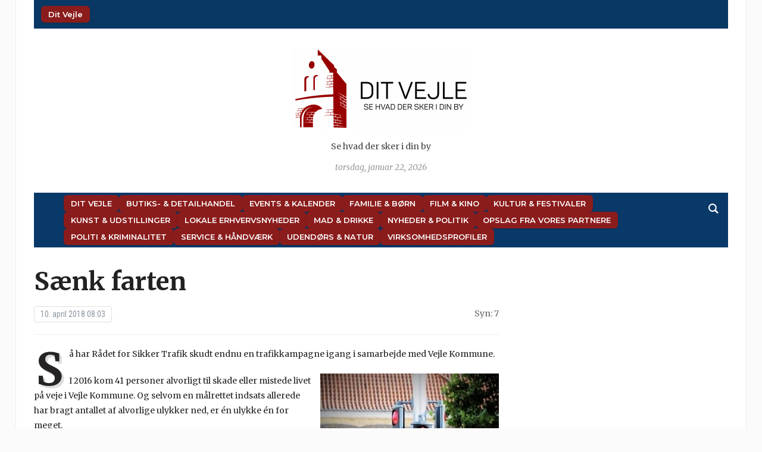

--- FILE ---
content_type: text/html; charset=UTF-8
request_url: https://dit-vejle.dk/saenk-farten/
body_size: 13271
content:
<!DOCTYPE html>
<html lang="da-DK" prefix="og: http://ogp.me/ns# article: http://ogp.me/ns/article#">
<head>
	<meta charset="UTF-8">
	<meta name="viewport" content="width=device-width, initial-scale=1.0">
	<link rel="profile" href="http://gmpg.org/xfn/11">
	<link rel="pingback" href="https://dit-vejle.dk/xmlrpc.php">

	<title>Sænk farten | Dit Vejle</title>
<meta name='robots' content='max-image-preview:large' />
<link rel='dns-prefetch' href='//fonts.googleapis.com' />
<link rel='dns-prefetch' href='//hb.wpmucdn.com' />
<link href='//hb.wpmucdn.com' rel='preconnect' />
<link href='http://fonts.googleapis.com' rel='preconnect' />
<link href='//fonts.gstatic.com' crossorigin='' rel='preconnect' />
<link rel="alternate" type="application/rss+xml" title="Dit Vejle &raquo; Feed" href="https://dit-vejle.dk/feed/" />
<link rel="alternate" type="application/rss+xml" title="Dit Vejle &raquo;-kommentar-feed" href="https://dit-vejle.dk/comments/feed/" />
<link rel="alternate" type="text/calendar" title="Dit Vejle &raquo; iCal Feed" href="https://dit-vejle.dk/events/?ical=1" />
<link rel="alternate" type="application/rss+xml" title="Dit Vejle &raquo; Sænk farten-kommentar-feed" href="https://dit-vejle.dk/saenk-farten/feed/" />
<link rel="alternate" title="oEmbed (JSON)" type="application/json+oembed" href="https://dit-vejle.dk/wp-json/oembed/1.0/embed?url=https%3A%2F%2Fdit-vejle.dk%2Fsaenk-farten%2F" />
<link rel="alternate" title="oEmbed (XML)" type="text/xml+oembed" href="https://dit-vejle.dk/wp-json/oembed/1.0/embed?url=https%3A%2F%2Fdit-vejle.dk%2Fsaenk-farten%2F&#038;format=xml" />
<style id='wp-img-auto-sizes-contain-inline-css' type='text/css'>
img:is([sizes=auto i],[sizes^="auto," i]){contain-intrinsic-size:3000px 1500px}
/*# sourceURL=wp-img-auto-sizes-contain-inline-css */
</style>
<link rel='stylesheet' id='pt-cv-public-style-css' href='https://hb.wpmucdn.com/dit-vejle.dk/be53c1ab-3ef8-41d3-8eb6-ecdd67a7498b.css' type='text/css' media='all' />
<style id='wp-emoji-styles-inline-css' type='text/css'>

	img.wp-smiley, img.emoji {
		display: inline !important;
		border: none !important;
		box-shadow: none !important;
		height: 1em !important;
		width: 1em !important;
		margin: 0 0.07em !important;
		vertical-align: -0.1em !important;
		background: none !important;
		padding: 0 !important;
	}
/*# sourceURL=wp-emoji-styles-inline-css */
</style>
<link rel='stylesheet' id='wp-block-library-css' href='https://hb.wpmucdn.com/dit-vejle.dk/514f6d45-85df-465d-878b-6984caf7778a.css' type='text/css' media='all' />
<style id='global-styles-inline-css' type='text/css'>
:root{--wp--preset--aspect-ratio--square: 1;--wp--preset--aspect-ratio--4-3: 4/3;--wp--preset--aspect-ratio--3-4: 3/4;--wp--preset--aspect-ratio--3-2: 3/2;--wp--preset--aspect-ratio--2-3: 2/3;--wp--preset--aspect-ratio--16-9: 16/9;--wp--preset--aspect-ratio--9-16: 9/16;--wp--preset--color--black: #000000;--wp--preset--color--cyan-bluish-gray: #abb8c3;--wp--preset--color--white: #ffffff;--wp--preset--color--pale-pink: #f78da7;--wp--preset--color--vivid-red: #cf2e2e;--wp--preset--color--luminous-vivid-orange: #ff6900;--wp--preset--color--luminous-vivid-amber: #fcb900;--wp--preset--color--light-green-cyan: #7bdcb5;--wp--preset--color--vivid-green-cyan: #00d084;--wp--preset--color--pale-cyan-blue: #8ed1fc;--wp--preset--color--vivid-cyan-blue: #0693e3;--wp--preset--color--vivid-purple: #9b51e0;--wp--preset--gradient--vivid-cyan-blue-to-vivid-purple: linear-gradient(135deg,rgb(6,147,227) 0%,rgb(155,81,224) 100%);--wp--preset--gradient--light-green-cyan-to-vivid-green-cyan: linear-gradient(135deg,rgb(122,220,180) 0%,rgb(0,208,130) 100%);--wp--preset--gradient--luminous-vivid-amber-to-luminous-vivid-orange: linear-gradient(135deg,rgb(252,185,0) 0%,rgb(255,105,0) 100%);--wp--preset--gradient--luminous-vivid-orange-to-vivid-red: linear-gradient(135deg,rgb(255,105,0) 0%,rgb(207,46,46) 100%);--wp--preset--gradient--very-light-gray-to-cyan-bluish-gray: linear-gradient(135deg,rgb(238,238,238) 0%,rgb(169,184,195) 100%);--wp--preset--gradient--cool-to-warm-spectrum: linear-gradient(135deg,rgb(74,234,220) 0%,rgb(151,120,209) 20%,rgb(207,42,186) 40%,rgb(238,44,130) 60%,rgb(251,105,98) 80%,rgb(254,248,76) 100%);--wp--preset--gradient--blush-light-purple: linear-gradient(135deg,rgb(255,206,236) 0%,rgb(152,150,240) 100%);--wp--preset--gradient--blush-bordeaux: linear-gradient(135deg,rgb(254,205,165) 0%,rgb(254,45,45) 50%,rgb(107,0,62) 100%);--wp--preset--gradient--luminous-dusk: linear-gradient(135deg,rgb(255,203,112) 0%,rgb(199,81,192) 50%,rgb(65,88,208) 100%);--wp--preset--gradient--pale-ocean: linear-gradient(135deg,rgb(255,245,203) 0%,rgb(182,227,212) 50%,rgb(51,167,181) 100%);--wp--preset--gradient--electric-grass: linear-gradient(135deg,rgb(202,248,128) 0%,rgb(113,206,126) 100%);--wp--preset--gradient--midnight: linear-gradient(135deg,rgb(2,3,129) 0%,rgb(40,116,252) 100%);--wp--preset--font-size--small: 13px;--wp--preset--font-size--medium: 20px;--wp--preset--font-size--large: 36px;--wp--preset--font-size--x-large: 42px;--wp--preset--spacing--20: 0.44rem;--wp--preset--spacing--30: 0.67rem;--wp--preset--spacing--40: 1rem;--wp--preset--spacing--50: 1.5rem;--wp--preset--spacing--60: 2.25rem;--wp--preset--spacing--70: 3.38rem;--wp--preset--spacing--80: 5.06rem;--wp--preset--shadow--natural: 6px 6px 9px rgba(0, 0, 0, 0.2);--wp--preset--shadow--deep: 12px 12px 50px rgba(0, 0, 0, 0.4);--wp--preset--shadow--sharp: 6px 6px 0px rgba(0, 0, 0, 0.2);--wp--preset--shadow--outlined: 6px 6px 0px -3px rgb(255, 255, 255), 6px 6px rgb(0, 0, 0);--wp--preset--shadow--crisp: 6px 6px 0px rgb(0, 0, 0);}:where(.is-layout-flex){gap: 0.5em;}:where(.is-layout-grid){gap: 0.5em;}body .is-layout-flex{display: flex;}.is-layout-flex{flex-wrap: wrap;align-items: center;}.is-layout-flex > :is(*, div){margin: 0;}body .is-layout-grid{display: grid;}.is-layout-grid > :is(*, div){margin: 0;}:where(.wp-block-columns.is-layout-flex){gap: 2em;}:where(.wp-block-columns.is-layout-grid){gap: 2em;}:where(.wp-block-post-template.is-layout-flex){gap: 1.25em;}:where(.wp-block-post-template.is-layout-grid){gap: 1.25em;}.has-black-color{color: var(--wp--preset--color--black) !important;}.has-cyan-bluish-gray-color{color: var(--wp--preset--color--cyan-bluish-gray) !important;}.has-white-color{color: var(--wp--preset--color--white) !important;}.has-pale-pink-color{color: var(--wp--preset--color--pale-pink) !important;}.has-vivid-red-color{color: var(--wp--preset--color--vivid-red) !important;}.has-luminous-vivid-orange-color{color: var(--wp--preset--color--luminous-vivid-orange) !important;}.has-luminous-vivid-amber-color{color: var(--wp--preset--color--luminous-vivid-amber) !important;}.has-light-green-cyan-color{color: var(--wp--preset--color--light-green-cyan) !important;}.has-vivid-green-cyan-color{color: var(--wp--preset--color--vivid-green-cyan) !important;}.has-pale-cyan-blue-color{color: var(--wp--preset--color--pale-cyan-blue) !important;}.has-vivid-cyan-blue-color{color: var(--wp--preset--color--vivid-cyan-blue) !important;}.has-vivid-purple-color{color: var(--wp--preset--color--vivid-purple) !important;}.has-black-background-color{background-color: var(--wp--preset--color--black) !important;}.has-cyan-bluish-gray-background-color{background-color: var(--wp--preset--color--cyan-bluish-gray) !important;}.has-white-background-color{background-color: var(--wp--preset--color--white) !important;}.has-pale-pink-background-color{background-color: var(--wp--preset--color--pale-pink) !important;}.has-vivid-red-background-color{background-color: var(--wp--preset--color--vivid-red) !important;}.has-luminous-vivid-orange-background-color{background-color: var(--wp--preset--color--luminous-vivid-orange) !important;}.has-luminous-vivid-amber-background-color{background-color: var(--wp--preset--color--luminous-vivid-amber) !important;}.has-light-green-cyan-background-color{background-color: var(--wp--preset--color--light-green-cyan) !important;}.has-vivid-green-cyan-background-color{background-color: var(--wp--preset--color--vivid-green-cyan) !important;}.has-pale-cyan-blue-background-color{background-color: var(--wp--preset--color--pale-cyan-blue) !important;}.has-vivid-cyan-blue-background-color{background-color: var(--wp--preset--color--vivid-cyan-blue) !important;}.has-vivid-purple-background-color{background-color: var(--wp--preset--color--vivid-purple) !important;}.has-black-border-color{border-color: var(--wp--preset--color--black) !important;}.has-cyan-bluish-gray-border-color{border-color: var(--wp--preset--color--cyan-bluish-gray) !important;}.has-white-border-color{border-color: var(--wp--preset--color--white) !important;}.has-pale-pink-border-color{border-color: var(--wp--preset--color--pale-pink) !important;}.has-vivid-red-border-color{border-color: var(--wp--preset--color--vivid-red) !important;}.has-luminous-vivid-orange-border-color{border-color: var(--wp--preset--color--luminous-vivid-orange) !important;}.has-luminous-vivid-amber-border-color{border-color: var(--wp--preset--color--luminous-vivid-amber) !important;}.has-light-green-cyan-border-color{border-color: var(--wp--preset--color--light-green-cyan) !important;}.has-vivid-green-cyan-border-color{border-color: var(--wp--preset--color--vivid-green-cyan) !important;}.has-pale-cyan-blue-border-color{border-color: var(--wp--preset--color--pale-cyan-blue) !important;}.has-vivid-cyan-blue-border-color{border-color: var(--wp--preset--color--vivid-cyan-blue) !important;}.has-vivid-purple-border-color{border-color: var(--wp--preset--color--vivid-purple) !important;}.has-vivid-cyan-blue-to-vivid-purple-gradient-background{background: var(--wp--preset--gradient--vivid-cyan-blue-to-vivid-purple) !important;}.has-light-green-cyan-to-vivid-green-cyan-gradient-background{background: var(--wp--preset--gradient--light-green-cyan-to-vivid-green-cyan) !important;}.has-luminous-vivid-amber-to-luminous-vivid-orange-gradient-background{background: var(--wp--preset--gradient--luminous-vivid-amber-to-luminous-vivid-orange) !important;}.has-luminous-vivid-orange-to-vivid-red-gradient-background{background: var(--wp--preset--gradient--luminous-vivid-orange-to-vivid-red) !important;}.has-very-light-gray-to-cyan-bluish-gray-gradient-background{background: var(--wp--preset--gradient--very-light-gray-to-cyan-bluish-gray) !important;}.has-cool-to-warm-spectrum-gradient-background{background: var(--wp--preset--gradient--cool-to-warm-spectrum) !important;}.has-blush-light-purple-gradient-background{background: var(--wp--preset--gradient--blush-light-purple) !important;}.has-blush-bordeaux-gradient-background{background: var(--wp--preset--gradient--blush-bordeaux) !important;}.has-luminous-dusk-gradient-background{background: var(--wp--preset--gradient--luminous-dusk) !important;}.has-pale-ocean-gradient-background{background: var(--wp--preset--gradient--pale-ocean) !important;}.has-electric-grass-gradient-background{background: var(--wp--preset--gradient--electric-grass) !important;}.has-midnight-gradient-background{background: var(--wp--preset--gradient--midnight) !important;}.has-small-font-size{font-size: var(--wp--preset--font-size--small) !important;}.has-medium-font-size{font-size: var(--wp--preset--font-size--medium) !important;}.has-large-font-size{font-size: var(--wp--preset--font-size--large) !important;}.has-x-large-font-size{font-size: var(--wp--preset--font-size--x-large) !important;}
/*# sourceURL=global-styles-inline-css */
</style>

<style id='classic-theme-styles-inline-css' type='text/css'>
/*! This file is auto-generated */
.wp-block-button__link{color:#fff;background-color:#32373c;border-radius:9999px;box-shadow:none;text-decoration:none;padding:calc(.667em + 2px) calc(1.333em + 2px);font-size:1.125em}.wp-block-file__button{background:#32373c;color:#fff;text-decoration:none}
/*# sourceURL=/wp-includes/css/classic-themes.min.css */
</style>
<link rel='stylesheet' id='uaf_client_css-css' href='https://dit-vejle.dk/wp-content/uploads/useanyfont/uaf.css?ver=1764344541' type='text/css' media='all' />
<link rel='stylesheet' id='wphb-1-css' href='https://hb.wpmucdn.com/dit-vejle.dk/c68f8df9-566d-49f3-a81f-c9e7fff90e6f.css' type='text/css' media='all' />
<link rel='stylesheet' id='tribune-google-fonts-css' href='https://fonts.googleapis.com/css?family=Merriweather%3Aregular%2C700%2C700i%2Citalic%7CPlayfair+Display%3Aregular%2C700%7CMontserrat%3Aregular%2C500%2C600%7CRoboto+Condensed%3Aregular%2C700&#038;subset=latin&#038;display=swap&#038;ver=6.9' type='text/css' media='all' />
<link rel='stylesheet' id='wphb-2-css' href='https://hb.wpmucdn.com/dit-vejle.dk/c7784ebe-bb0f-4d43-b206-fb816d6b8d56.css' type='text/css' media='all' />
<link rel='stylesheet' id='dashicons-css' href='https://hb.wpmucdn.com/dit-vejle.dk/080e7d2a-6b10-40fe-bb65-735e3173a5b1.css' type='text/css' media='all' />
<link rel='stylesheet' id='wphb-3-css' href='https://hb.wpmucdn.com/dit-vejle.dk/07cc149b-bf92-4559-963b-3dd9dd39a078.css' type='text/css' media='all' />
<link rel='preload' as='font'  id='wpzoom-social-icons-font-academicons-woff2-css' href='https://dit-vejle.dk/wp-content/plugins/social-icons-widget-by-wpzoom/assets/font/academicons.woff2?v=1.9.2'  type='font/woff2' crossorigin />
<link rel='preload' as='font'  id='wpzoom-social-icons-font-fontawesome-3-woff2-css' href='https://dit-vejle.dk/wp-content/plugins/social-icons-widget-by-wpzoom/assets/font/fontawesome-webfont.woff2?v=4.7.0'  type='font/woff2' crossorigin />
<link rel='preload' as='font'  id='wpzoom-social-icons-font-genericons-woff-css' href='https://dit-vejle.dk/wp-content/plugins/social-icons-widget-by-wpzoom/assets/font/Genericons.woff'  type='font/woff' crossorigin />
<link rel='preload' as='font'  id='wpzoom-social-icons-font-socicon-woff2-css' href='https://dit-vejle.dk/wp-content/plugins/social-icons-widget-by-wpzoom/assets/font/socicon.woff2?v=4.5.3'  type='font/woff2' crossorigin />
<!--n2css--><!--n2js--><script type="text/javascript" src="https://hb.wpmucdn.com/dit-vejle.dk/898f1240-09c8-419f-a03d-239c805f8c9c.js" id="wphb-4-js"></script>
<link rel="https://api.w.org/" href="https://dit-vejle.dk/wp-json/" /><link rel="alternate" title="JSON" type="application/json" href="https://dit-vejle.dk/wp-json/wp/v2/posts/5214" /><link rel="RedigerURI" type="application/rsd+xml" title="RSD" href="https://dit-vejle.dk/xmlrpc.php?rsd" />
<meta name="generator" content="WordPress 6.9" />
<link rel='shortlink' href='https://dit-vejle.dk/?p=5214' />
<meta property="og:title" name="og:title" content="Sænk farten" />
<meta property="og:type" name="og:type" content="article" />
<meta property="og:image" name="og:image" content="https://dit-vejle.dk/wp-content/uploads/2017/09/abw-trafik.jpg" />
<meta property="og:url" name="og:url" content="https://dit-vejle.dk/saenk-farten/" />
<meta property="og:description" name="og:description" content="I 2016 kom 41 personer alvorligt til skade eller mistede livet på veje i Vejle Kommune. Og selvom en målrettet indsats allerede har bragt antallet af alvorlige ulykker ned, er [...]" />
<meta property="og:locale" name="og:locale" content="da_DK" />
<meta property="og:site_name" name="og:site_name" content="Dit Vejle" />
<meta property="twitter:card" name="twitter:card" content="summary_large_image" />
<meta property="article:section" name="article:section" content="Ikke kategoriseret" />
<meta property="article:published_time" name="article:published_time" content="2018-04-10T08:03:47+02:00" />
<meta property="article:modified_time" name="article:modified_time" content="2018-04-08T18:07:52+02:00" />
<meta property="article:author" name="article:author" content="https://dit-vejle.dk/author/signe/" />
<script type="text/javascript">
(function(url){
	if(/(?:Chrome\/26\.0\.1410\.63 Safari\/537\.31|WordfenceTestMonBot)/.test(navigator.userAgent)){ return; }
	var addEvent = function(evt, handler) {
		if (window.addEventListener) {
			document.addEventListener(evt, handler, false);
		} else if (window.attachEvent) {
			document.attachEvent('on' + evt, handler);
		}
	};
	var removeEvent = function(evt, handler) {
		if (window.removeEventListener) {
			document.removeEventListener(evt, handler, false);
		} else if (window.detachEvent) {
			document.detachEvent('on' + evt, handler);
		}
	};
	var evts = 'contextmenu dblclick drag dragend dragenter dragleave drsidenver dragstart drop keydown keypress keyup mousedown mousemove mouseout mouseover mouseup mousewheel scroll'.split(' ');
	var logHuman = function() {
		if (window.wfLogHumanRan) { return; }
		window.wfLogHumanRan = true;
		var wfscr = document.createElement('script');
		wfscr.type = 'text/javascript';
		wfscr.async = true;
		wfscr.src = url + '&r=' + Math.random();
		(document.getElementsByTagName('head')[0]||document.getElementsByTagName('body')[0]).appendChild(wfscr);
		for (var i = 0; i < evts.length; i++) {
			removeEvent(evts[i], logHuman);
		}
	};
	for (var i = 0; i < evts.length; i++) {
		addEvent(evts[i], logHuman);
	}
})('//dit-vejle.dk/?wordfence_lh=1&hid=B007EB6026FBCA57E1A9872D5A9FE5AF');
</script><meta name="tec-api-version" content="v1"><meta name="tec-api-origin" content="https://dit-vejle.dk"><link rel="alternate" href="https://dit-vejle.dk/wp-json/tribe/events/v1/" /><!-- WPZOOM Theme / Framework -->
<meta name="generator" content="Tribune 4.2.12" />
<meta name="generator" content="WPZOOM Framework 2.0.9" />

<!-- Begin Theme Custom CSS -->
<style type="text/css" id="tribune-custom-css">

@media screen and (min-width: 769px){body, .footer-widgets .column, .site-info{font-size:14px;}.navbar-brand h1 a, .navbar-brand h1{font-size:64px;}#slider #slidemain .slide_content h2, #slider #slidemain .slide_content h2 a{font-size:28px;}#slider #slidemain .slide_content p{font-size:14px;}#main .homepage-widgets h4 a{font-size:18px;}.widget h3.title{font-size:20px;}.entry-title, .entry-title a, .recent-posts .entry-title{font-size:22px;}.single h1.entry-title{font-size:42px;}.page h1.entry-title{font-size:42px;}}
@media screen and (max-width: 768px){body, .footer-widgets .column, .site-info{font-size:14px;}.navbar-brand h1 a, .navbar-brand h1{font-size:50px;}#slider #slidemain .slide_content h2, #slider #slidemain .slide_content h2 a{font-size:24px;}#slider #slidemain .slide_content p{font-size:14px;}#main .homepage-widgets h4 a{font-size:18px;}.widget h3.title{font-size:20px;}.entry-title, .entry-title a, .recent-posts .entry-title{font-size:18px;}.single h1.entry-title{font-size:28px;}.page h1.entry-title{font-size:28px;}}
@media screen and (max-width: 480px){body, .footer-widgets .column, .site-info{font-size:14px;}.navbar-brand h1 a, .navbar-brand h1{font-size:34px;}#slider #slidemain .slide_content h2, #slider #slidemain .slide_content h2 a{font-size:24px;}#slider #slidemain .slide_content p{font-size:14px;}#main .homepage-widgets h4 a{font-size:18px;}.widget h3.title{font-size:20px;}.entry-title, .entry-title a, .recent-posts .entry-title{font-size:18px;}.single h1.entry-title{font-size:28px;}.page h1.entry-title{font-size:28px;}}
</style>
<!-- End Theme Custom CSS -->
<!-- SEO meta tags powered by SmartCrawl https://wpmudev.com/project/smartcrawl-wordpress-seo/ -->
<link rel="canonical" href="https://dit-vejle.dk/saenk-farten/" />
<meta name="description" content="I 2016 kom 41 personer alvorligt til skade eller mistede livet på veje i Vejle Kommune. Og selvom en målrettet indsats allerede har bragt antallet af alvorl ..." />
<script type="application/ld+json">{"@context":"https:\/\/schema.org","@graph":[{"@type":"Organization","@id":"https:\/\/dit-vejle.dk\/#schema-publishing-organization","url":"https:\/\/dit-vejle.dk","name":"Dit Vejle"},{"@type":"WebSite","@id":"https:\/\/dit-vejle.dk\/#schema-website","url":"https:\/\/dit-vejle.dk","name":"Dit Vejle","encoding":"UTF-8","potentialAction":{"@type":"SearchAction","target":"https:\/\/dit-vejle.dk\/search\/{search_term_string}\/","query-input":"required name=search_term_string"}},{"@type":"BreadcrumbList","@id":"https:\/\/dit-vejle.dk\/saenk-farten?page&name=saenk-farten\/#breadcrumb","itemListElement":[{"@type":"ListItem","position":1,"name":"Home","item":"https:\/\/dit-vejle.dk"},{"@type":"ListItem","position":2,"name":"Ikke kategoriseret","item":"https:\/\/dit-vejle.dk\/category\/ikke-kategoriseret\/"},{"@type":"ListItem","position":3,"name":"S\u00e6nk farten"}]},{"@type":"Person","@id":"https:\/\/dit-vejle.dk\/author\/signe\/#schema-author","name":"Signe","url":"https:\/\/dit-vejle.dk\/author\/signe\/"},{"@type":"WebPage","@id":"https:\/\/dit-vejle.dk\/saenk-farten\/#schema-webpage","isPartOf":{"@id":"https:\/\/dit-vejle.dk\/#schema-website"},"publisher":{"@id":"https:\/\/dit-vejle.dk\/#schema-publishing-organization"},"url":"https:\/\/dit-vejle.dk\/saenk-farten\/"},{"@type":"Article","mainEntityOfPage":{"@id":"https:\/\/dit-vejle.dk\/saenk-farten\/#schema-webpage"},"author":{"@id":"https:\/\/dit-vejle.dk\/author\/signe\/#schema-author"},"publisher":{"@id":"https:\/\/dit-vejle.dk\/#schema-publishing-organization"},"dateModified":"2018-04-08T18:07:52","datePublished":"2018-04-10T08:03:47","headline":"S\u00e6nk farten | Dit Vejle","description":"I 2016 kom 41 personer alvorligt til skade eller mistede livet p\u00e5 veje i Vejle Kommune. Og selvom en m\u00e5lrettet indsats allerede har bragt antallet af alvorl ...","name":"S\u00e6nk farten","image":{"@type":"ImageObject","@id":"https:\/\/dit-vejle.dk\/saenk-farten\/#schema-article-image","url":"https:\/\/dit-vejle.dk\/wp-content\/uploads\/2017\/09\/abw-trafik.jpg","height":640,"width":960,"caption":"Foto: ABW"},"thumbnailUrl":"https:\/\/dit-vejle.dk\/wp-content\/uploads\/2017\/09\/abw-trafik.jpg"}]}</script>
<meta property="og:type" content="article" />
<meta property="og:url" content="https://dit-vejle.dk/saenk-farten/" />
<meta property="og:title" content="Sænk farten | Dit Vejle" />
<meta property="og:description" content="I 2016 kom 41 personer alvorligt til skade eller mistede livet på veje i Vejle Kommune. Og selvom en målrettet indsats allerede har bragt antallet af alvorl ..." />
<meta property="og:image" content="https://dit-vejle.dk/wp-content/uploads/2017/09/abw-trafik.jpg" />
<meta property="og:image:width" content="960" />
<meta property="og:image:height" content="640" />
<meta property="article:published_time" content="2018-04-10T08:03:47" />
<meta property="article:author" content="Signe" />
<meta name="twitter:card" content="summary_large_image" />
<meta name="twitter:title" content="Sænk farten | Dit Vejle" />
<meta name="twitter:description" content="I 2016 kom 41 personer alvorligt til skade eller mistede livet på veje i Vejle Kommune. Og selvom en målrettet indsats allerede har bragt antallet af alvorl ..." />
<meta name="twitter:image" content="https://dit-vejle.dk/wp-content/uploads/2017/09/abw-trafik.jpg" />
<!-- /SEO -->
<link rel="icon" href="https://dit-vejle.dk/wp-content/uploads/2018/08/cropped-ByPortalerneFavicon-1-32x32.png" sizes="32x32" />
<link rel="icon" href="https://dit-vejle.dk/wp-content/uploads/2018/08/cropped-ByPortalerneFavicon-1-192x192.png" sizes="192x192" />
<link rel="apple-touch-icon" href="https://dit-vejle.dk/wp-content/uploads/2018/08/cropped-ByPortalerneFavicon-1-180x180.png" />
<meta name="msapplication-TileImage" content="https://dit-vejle.dk/wp-content/uploads/2018/08/cropped-ByPortalerneFavicon-1-270x270.png" />
		<style type="text/css" id="wp-custom-css">
			
:root {
  --post-thumb-width: 240px;
  --spacing-small: 0.5em;
  --spacing-medium: 1.2em;
  --meta-font-size: 0.9rem;
  --meta-color-date: #555;
  --meta-color-excerpt: #666;
  --nav-bg: #8b1c1c;
  --nav-hover-bg: #a72a2a;
  --nav-text-color: #fff;
  --nav-font-size: 13px;
  --nav-font-weight: 600;
  --nav-border-radius: 6px;
  --nav-padding: 6px 12px;
  --nav-gap-rows: 6px;
  --nav-gap-cols: 12px;
}

ul { list-style: none; margin: 0; padding: 0; }

.post-thumb img.attachment-featured-cat {
  width: var(--post-thumb-width);
  height: auto;
  display: block;
  margin-bottom: var(--spacing-small);
}
.post-thumb + h3,
.post-thumb + h3 a {
  font-size: 1.1rem;
  line-height: 1.3;
  font-weight: 600;
  margin: 0.3em 0 0.2em;
}

.featured-date,
.post-excerpt { font-size: var(--meta-font-size); }
.featured-date { color: var(--meta-color-date); }
.post-excerpt { color: var(--meta-color-excerpt); }

li { margin-bottom: var(--spacing-medium); }

.top-navbar #navbar-top ul,
.top-navbar #navbar-top [id^="menu-"],
.main-navbar ul,
.main-navbar [id^="menu-"] {
  display: flex !important;
  gap: var(--nav-gap-rows) var(--nav-gap-cols) !important;
  margin: 0;
  padding: 4px 0;
  align-items: center;
  list-style: none;
}

.top-navbar #navbar-top ul,
.top-navbar #navbar-top [id^="menu-"] {
  flex-wrap: nowrap !important;
  justify-content: flex-start;
}

.main-navbar ul,
.main-navbar [id^="menu-"] {
  flex-wrap: wrap !important;
  justify-content: flex-start;
}

.top-navbar #navbar-top ul li,
.top-navbar #navbar-top [id^="menu-"] li,
.main-navbar ul li,
.main-navbar [id^="menu-"] li {
  margin: 0 !important;
  padding: 0 !important;
  display: flex !important;
  align-items: center;
}

.top-navbar #navbar-top ul li a,
.top-navbar #navbar-top [id^="menu-"] li a,
.main-navbar ul li a,
.main-navbar [id^="menu-"] li a {
  display: inline-block !important;
  font-size: var(--nav-font-size) !important;
  font-weight: var(--nav-font-weight) !important;
  line-height: 1.3 !important;
  padding: var(--nav-padding) !important;
  color: var(--nav-text-color) !important;
  background: var(--nav-bg) !important;
  border-radius: var(--nav-border-radius) !important;
  white-space: nowrap !important;
  text-decoration: none !important;
  box-shadow: 0 1px 3px rgba(0,0,0,.2) !important;
  transition: background .2s ease, transform .1s ease !important;
}

.top-navbar #navbar-top ul li a:hover,
.top-navbar #navbar-top [id^="menu-"] li a:hover,
.main-navbar ul li a:hover,
.main-navbar [id^="menu-"] li a:hover {
  background: var(--nav-hover-bg) !important;
  transform: scale(1.03);
}

.top-navbar #navbar-top ul li a span,
.main-navbar ul li a span { pointer-events: none; }

@media (max-width: 768px) {
  .top-navbar #navbar-top ul,
  .top-navbar #navbar-top [id^="menu-"],
  .main-navbar ul,
  .main-navbar [id^="menu-"] {
    justify-content: center !important;
    gap: 8px 10px !important;
  }
  .top-navbar #navbar-top ul li a,
  .top-navbar #navbar-top [id^="menu-"] li a,
  .main-navbar ul li a,
  .main-navbar [id^="menu-"] li a {
    font-size: 14px !important;
    padding: 8px 14px !important;
  }
}

.top-navbar {
  background-color: #0a3864;
  display: flex;
  align-items: center;
  justify-content: space-between;
  padding: 6px 12px;
  width: 100%;
  flex-wrap: nowrap;
}
#navbar-top { flex: 1 1 auto; display: flex; order: 1; }
.header_social { display: flex; align-items: center; gap: 6px; order: 2; flex-shrink: 0; }
.header_social .title { display: none; }
.zoom-social-icons-list { display: flex; gap: 6px; margin: 0; padding: 0; }
```
		</style>
		
	
</head>
<body class="wp-singular post-template-default single single-post postid-5214 single-format-standard wp-custom-logo wp-theme-tribune tribe-no-js page-template-tribune metaslider-plugin">

<div class="site-wrap">

	<div class="page-wrap">

		<header id="header">

			<nav class="navbar" role="navigation">

				<nav class="top-navbar" role="navigation">


					<div class="header_social">
											</div>


					<div class="navbar-header">
						
							<a class="navbar-toggle" href="#menu-top-slide">
								<span class="icon-bar"></span>
								<span class="icon-bar"></span>
								<span class="icon-bar"></span>
							</a>


							<div id="menu-top-slide" class="menu-top-container"><ul id="menu-top" class="menu"><li id="menu-item-660" class="menu-item menu-item-type-custom menu-item-object-custom menu-item-home menu-item-660"><a href="http://dit-vejle.dk">Dit Vejle</a></li>
</ul></div>
					</div>

					<div id="navbar-top">

						<div class="menu-top-container"><ul id="menu-top-1" class="nav navbar-nav dropdown sf-menu"><li class="menu-item menu-item-type-custom menu-item-object-custom menu-item-home menu-item-660"><a href="http://dit-vejle.dk">Dit Vejle</a></li>
</ul></div>					</div><!-- #navbar-top -->


				</nav><!-- .navbar -->

				<div class="clear"></div>

			</nav><!-- .navbar -->


			<div id="header-inner">


				<div class="navbar-brand">
					<a href="https://dit-vejle.dk/" class="custom-logo-link" rel="home" itemprop="url"><img width="300" height="140" src="https://dit-vejle.dk/wp-content/uploads/2016/10/cropped-vejle-0140.png" class="custom-logo no-lazyload no-lazy a3-notlazy" alt="Dit Vejle" itemprop="logo" decoding="async" /></a>					<span class="tagline">Se hvad der sker i din by</span>
					<span class="header_date">torsdag, januar 22, 2026</span>
				</div><!-- .navbar-brand -->


				
				<div class="clear"></div>

			</div><!-- /#header-inner -->


			<nav class="navbar" role="navigation">

				<nav class="main-navbar" role="navigation">

					<div id="sb-search" class="sb-search">
						<form method="get" id="searchform" action="https://dit-vejle.dk/">
	<input type="search" class="sb-search-input" placeholder="Søgeord..."  name="s" id="s" />
    <input type="submit" id="searchsubmit" class="sb-search-submit" value="Search" />
    <span class="sb-icon-search"></span>
</form>					</div>


					<div class="navbar-header">
						
							<a class="navbar-toggle" href="#menu-main-slide">
                                <span class="toggle-bars">
                                    <span class="icon-bar"></span>
                                    <span class="icon-bar"></span>
                                    <span class="icon-bar"></span>
                                </span>
								<span class="toggle-text">Menu</span>
							</a>


							<div id="menu-main-slide" class="menu-main-menu-container"><ul id="menu-main-menu" class="menu"><li id="menu-item-129966" class="menu-item menu-item-type-custom menu-item-object-custom menu-item-home menu-item-129966"><a href="https://dit-vejle.dk">Dit Vejle</a></li>
<li id="menu-item-129967" class="menu-item menu-item-type-taxonomy menu-item-object-category menu-item-129967"><a href="https://dit-vejle.dk/category/butiks-detailhandel/">Butiks- &amp; Detailhandel</a></li>
<li id="menu-item-129968" class="menu-item menu-item-type-taxonomy menu-item-object-category menu-item-129968"><a href="https://dit-vejle.dk/category/events-kalender/">Events &amp; Kalender</a></li>
<li id="menu-item-129969" class="menu-item menu-item-type-taxonomy menu-item-object-category menu-item-129969"><a href="https://dit-vejle.dk/category/familie-boern/">Familie &amp; Børn</a></li>
<li id="menu-item-129970" class="menu-item menu-item-type-taxonomy menu-item-object-category menu-item-129970"><a href="https://dit-vejle.dk/category/film-kino/">Film &amp; Kino</a></li>
<li id="menu-item-129971" class="menu-item menu-item-type-taxonomy menu-item-object-category menu-item-129971"><a href="https://dit-vejle.dk/category/kultur-festivaler/">Kultur &amp; Festivaler</a></li>
<li id="menu-item-129972" class="menu-item menu-item-type-taxonomy menu-item-object-category menu-item-129972"><a href="https://dit-vejle.dk/category/kunst-udstillinger/">Kunst &amp; Udstillinger</a></li>
<li id="menu-item-129973" class="menu-item menu-item-type-taxonomy menu-item-object-category menu-item-129973"><a href="https://dit-vejle.dk/category/lokale-erhvervsnyheder/">Lokale Erhvervsnyheder</a></li>
<li id="menu-item-129974" class="menu-item menu-item-type-taxonomy menu-item-object-category menu-item-129974"><a href="https://dit-vejle.dk/category/mad-drikke/">Mad &amp; Drikke</a></li>
<li id="menu-item-129975" class="menu-item menu-item-type-taxonomy menu-item-object-category menu-item-129975"><a href="https://dit-vejle.dk/category/nyheder-politik/">Nyheder &amp; Politik</a></li>
<li id="menu-item-129976" class="menu-item menu-item-type-taxonomy menu-item-object-category menu-item-129976"><a href="https://dit-vejle.dk/category/opslag-fra-vores-partnere/">Opslag fra vores partnere</a></li>
<li id="menu-item-129977" class="menu-item menu-item-type-taxonomy menu-item-object-category menu-item-129977"><a href="https://dit-vejle.dk/category/politi-kriminalitet/">Politi &amp; Kriminalitet</a></li>
<li id="menu-item-129978" class="menu-item menu-item-type-taxonomy menu-item-object-category menu-item-129978"><a href="https://dit-vejle.dk/category/service-haandvaerk/">Service &amp; Håndværk</a></li>
<li id="menu-item-129979" class="menu-item menu-item-type-taxonomy menu-item-object-category menu-item-129979"><a href="https://dit-vejle.dk/category/udendoers-natur/">Udendørs &amp; Natur</a></li>
<li id="menu-item-129980" class="menu-item menu-item-type-taxonomy menu-item-object-category menu-item-129980"><a href="https://dit-vejle.dk/category/virksomhedsprofiler/">Virksomhedsprofiler</a></li>
</ul></div>
					</div>

					<div id="navbar-main">

						<div class="menu-main-menu-container"><ul id="menu-main-menu-1" class="nav navbar-nav dropdown sf-menu"><li class="menu-item menu-item-type-custom menu-item-object-custom menu-item-home menu-item-129966"><a href="https://dit-vejle.dk">Dit Vejle</a></li>
<li class="menu-item menu-item-type-taxonomy menu-item-object-category menu-item-129967"><a href="https://dit-vejle.dk/category/butiks-detailhandel/">Butiks- &amp; Detailhandel</a></li>
<li class="menu-item menu-item-type-taxonomy menu-item-object-category menu-item-129968"><a href="https://dit-vejle.dk/category/events-kalender/">Events &amp; Kalender</a></li>
<li class="menu-item menu-item-type-taxonomy menu-item-object-category menu-item-129969"><a href="https://dit-vejle.dk/category/familie-boern/">Familie &amp; Børn</a></li>
<li class="menu-item menu-item-type-taxonomy menu-item-object-category menu-item-129970"><a href="https://dit-vejle.dk/category/film-kino/">Film &amp; Kino</a></li>
<li class="menu-item menu-item-type-taxonomy menu-item-object-category menu-item-129971"><a href="https://dit-vejle.dk/category/kultur-festivaler/">Kultur &amp; Festivaler</a></li>
<li class="menu-item menu-item-type-taxonomy menu-item-object-category menu-item-129972"><a href="https://dit-vejle.dk/category/kunst-udstillinger/">Kunst &amp; Udstillinger</a></li>
<li class="menu-item menu-item-type-taxonomy menu-item-object-category menu-item-129973"><a href="https://dit-vejle.dk/category/lokale-erhvervsnyheder/">Lokale Erhvervsnyheder</a></li>
<li class="menu-item menu-item-type-taxonomy menu-item-object-category menu-item-129974"><a href="https://dit-vejle.dk/category/mad-drikke/">Mad &amp; Drikke</a></li>
<li class="menu-item menu-item-type-taxonomy menu-item-object-category menu-item-129975"><a href="https://dit-vejle.dk/category/nyheder-politik/">Nyheder &amp; Politik</a></li>
<li class="menu-item menu-item-type-taxonomy menu-item-object-category menu-item-129976"><a href="https://dit-vejle.dk/category/opslag-fra-vores-partnere/">Opslag fra vores partnere</a></li>
<li class="menu-item menu-item-type-taxonomy menu-item-object-category menu-item-129977"><a href="https://dit-vejle.dk/category/politi-kriminalitet/">Politi &amp; Kriminalitet</a></li>
<li class="menu-item menu-item-type-taxonomy menu-item-object-category menu-item-129978"><a href="https://dit-vejle.dk/category/service-haandvaerk/">Service &amp; Håndværk</a></li>
<li class="menu-item menu-item-type-taxonomy menu-item-object-category menu-item-129979"><a href="https://dit-vejle.dk/category/udendoers-natur/">Udendørs &amp; Natur</a></li>
<li class="menu-item menu-item-type-taxonomy menu-item-object-category menu-item-129980"><a href="https://dit-vejle.dk/category/virksomhedsprofiler/">Virksomhedsprofiler</a></li>
</ul></div>
					</div><!-- #navbar-main -->

					<div class="clear"></div>

				</nav><!-- .main-navbar -->

			</nav><!-- .navbar -->

			<div class="clear"></div>

		</header><!-- /#header -->


    <main id="main" role="main">

        
            <div class="content-area">

                <article id="post-5214" class="post-5214 post type-post status-publish format-standard has-post-thumbnail category-ikke-kategoriseret">


    

    <header class="entry-header">

       
        <h1 class="entry-title">Sænk farten</h1>

        <div class="post-meta">

                            <time class="entry-date published updated" datetime="2018-04-10T08:03:47+02:00">
                    10. april 2018 08:03                </time>
            

            
            <span class="views">Syn: 7</span>
        </div>


    </header><!-- .entry-header -->

    <div class="clear"></div>

    <div class="entry-content">

        
        <p>Så har Rådet for Sikker Trafik skudt endnu en trafikkampagne igang i samarbejde med Vejle Kommune.</p>
<figure id="attachment_2968" aria-describedby="caption-attachment-2968" style="width: 300px" class="wp-caption alignright"><img fetchpriority="high" decoding="async" class="size-medium wp-image-2968" src="http://dit-vejle.dk/wp-content/uploads/2017/09/abw-trafik-300x200.jpg" alt="" width="300" height="200" srcset="https://dit-vejle.dk/wp-content/uploads/2017/09/abw-trafik-300x200.jpg 300w, https://dit-vejle.dk/wp-content/uploads/2017/09/abw-trafik-768x512.jpg 768w, https://dit-vejle.dk/wp-content/uploads/2017/09/abw-trafik-600x400.jpg 600w, https://dit-vejle.dk/wp-content/uploads/2017/09/abw-trafik-83x55.jpg 83w, https://dit-vejle.dk/wp-content/uploads/2017/09/abw-trafik.jpg 960w" sizes="(max-width: 300px) 100vw, 300px" /><figcaption id="caption-attachment-2968" class="wp-caption-text">Foto: ABW</figcaption></figure>
<p>I 2016 kom 41 personer alvorligt til skade eller mistede livet på veje i Vejle Kommune. Og selvom en målrettet indsats allerede har bragt antallet af alvorlige ulykker ned, er én ulykke én for meget.</p>
<p>&#8211; I Vejle har vi et mål om at halvere antallet af dræbte og tilskadekomne i trafikken fra 2010 til 2020. Vi oplever ligesom i andre dele af landet, at fart er en af de helt afgørende årsager til alvorlige ulykker i trafikken. I vores helt nye trafiksikkerhedsplan er ét af indsatsområderne netop at hjælpe bilisterne til at sænke farten &#8211; især i åbent land, siger Camilla Mølgaard, projektleder, Vejle Kommune.</p>
<p>For at nå målet om at halvere antallet af dræbte og tilskadekomne i trafikken siden 2010 skal antallet være mindre end 35 i 2020 &#8211; og med 41 dræbte og tilskadekomne i 2016 mod 69 i 2010 er Vejle Kommune godt på vej til at nå målet.</p>
<p><strong>Hvorfor kører vi for stærkt?</strong><br />
En stor del af dødsulykkerne i trafikken sker på landevejene især på grund af for høj fart og uopmærksomhed. Når man kører for stærkt, kan det betyde, at man ikke når at bremse i tide, hvis der sker noget uventet som fx en modkørende, der pludselig trækker over i ens vognbane eller krydser vejen uden at have set sig for.</p>
<p>Sidste år spurgte Rådet for Sikker Trafik 1.472 bilister, hvor hurtigt de kører på landevejene. Hver tredje (34 %) svarede, at de ofte eller nogle gange kører 95 km/t. på strækninger, hvor man maksimalt må køre 80 km/t. En del af bilisterne forklarer det med, at de følger trafikken eller ikke holdt øje med deres fart.</p>
<p>&#8211; Når man kører bare lidt for stærkt, så skal man bruge markant flere meter på at bremse, hvis der sker noget uforudset. På en landevej kan der fx pludseligt komme en bil, cykel eller et barn ud fra en sidevej eller udkørsel, og der er det vigtigt, at man kan nå at bremse, før det er for sent, siger Michelle Laviolette, seniorprojektleder i Rådet for Sikker Trafik.</p>
<p>&nbsp;</p>

        <div class="clear"></div>

        
    </div><!-- .entry-content -->


    <footer class="entry-footer">

        
        

        
            <div class="post_author vcard">

                <img alt='' src='https://secure.gravatar.com/avatar/9157130eb8492e35f584e5b137ac1aa7e7100651641de114f8e659f64933b201?s=70&#038;d=mm&#038;r=g' srcset='https://secure.gravatar.com/avatar/9157130eb8492e35f584e5b137ac1aa7e7100651641de114f8e659f64933b201?s=140&#038;d=mm&#038;r=g 2x' class='avatar avatar-70 photo' height='70' width='70' decoding='async'/>
                <div class="author-description">

                    <span>Author:  <a class="url fn n" href="https://dit-vejle.dk/author/signe/">Signe</a></span>
                </div>

                <div class="clear"></div>
            </div>

        
    </footer><!-- .entry-footer -->

</article><!-- #post -->
                
            </div>

        
    </main><!-- #main -->


    <section id="sidebar">

	
</section> <!-- /#sidebar -->
    

	<div class="clear"></div>

	

</div> <!-- /.page-wrap -->

<div class="clear"></div>

<div id="footer">

	<div class="footer-logo">

	    <h2><a href="https://dit-vejle.dk" title="Se hvad der sker i din by">Dit Vejle</a></h2>

	</div>


    
	<div class="clear"></div>

	<div class="footer-info">
        <span class="copyright">Copyright &copy; 2026 Dit Vejle</span>
		<span class="designed">Designed by <a href="https://www.wpzoom.com/" rel="nofollow" target="_blank" title="WPZOOM WordPress Themes">WPZOOM</a></span>
	</div>

	<div class="clear"></div>


</div> <!-- /#footer -->



<script type="speculationrules">
{"prefetch":[{"source":"document","where":{"and":[{"href_matches":"/*"},{"not":{"href_matches":["/wp-*.php","/wp-admin/*","/wp-content/uploads/*","/wp-content/*","/wp-content/plugins/*","/wp-content/themes/tribune/*","/*\\?(.+)"]}},{"not":{"selector_matches":"a[rel~=\"nofollow\"]"}},{"not":{"selector_matches":".no-prefetch, .no-prefetch a"}}]},"eagerness":"conservative"}]}
</script>

			<script type="text/javascript">
				var _paq = _paq || [];
					_paq.push(['setCustomDimension', 1, '{"ID":3,"name":"Signe","avatar":"d98c8048060bccbd8833a40f7269c227"}']);
				_paq.push(['trackPageView']);
								(function () {
					var u = "https://analytics2.wpmudev.com/";
					_paq.push(['setTrackerUrl', u + 'track/']);
					_paq.push(['setSiteId', '14709']);
					var d   = document, g = d.createElement('script'), s = d.getElementsByTagName('script')[0];
					g.type  = 'text/javascript';
					g.async = true;
					g.defer = true;
					g.src   = 'https://analytics.wpmucdn.com/matomo.js';
					s.parentNode.insertBefore(g, s);
				})();
			</script>
					<script>
		( function ( body ) {
			'use strict';
			body.className = body.className.replace( /\btribe-no-js\b/, 'tribe-js' );
		} )( document.body );
		</script>
		<script> /* <![CDATA[ */var tribe_l10n_datatables = {"aria":{"sort_ascending":": activate to sort column ascending","sort_descending":": activate to sort column descending"},"length_menu":"Show _MENU_ entries","empty_table":"No data available in table","info":"Showing _START_ to _END_ of _TOTAL_ entries","info_empty":"Showing 0 to 0 of 0 entries","info_filtered":"(filtered from _MAX_ total entries)","zero_records":"No matching records found","search":"Search:","all_selected_text":"All items on this page were selected. ","select_all_link":"Select all pages","clear_selection":"Clear Selection.","pagination":{"all":"All","next":"Næste","previous":"Previous"},"select":{"rows":{"0":"","_":": Selected %d rows","1":": Selected 1 row"}},"datepicker":{"dayNames":["s\u00f8ndag","mandag","tirsdag","onsdag","torsdag","fredag","l\u00f8rdag"],"dayNamesShort":["s\u00f8n","man","tirs","ons","tors","fre","l\u00f8r"],"dayNamesMin":["S","M","Ti","O","To","F","L"],"monthNames":["januar","februar","marts","april","maj","juni","juli","august","september","oktober","november","december"],"monthNamesShort":["januar","februar","marts","april","maj","juni","juli","august","september","oktober","november","december"],"monthNamesMin":["jan","feb","mar","apr","maj","jun","jul","aug","sep","okt","nov","dec"],"nextText":"Næste","prevText":"Prev","currentText":"Today","closeText":"Done","today":"Today","clear":"Clear"}};/* ]]> */ </script><script type="text/javascript">/* <![CDATA[ */ jQuery(document).ready( function() { jQuery.post( "https://dit-vejle.dk/wp-admin/admin-ajax.php", { action : "entry_views", _ajax_nonce : "e1523b1875", post_id : 5214 } ); } ); /* ]]> */</script>
			<script data-category="functional">
											</script>
			<script type="text/javascript" id="wphb-5-js-extra">
/* <![CDATA[ */
var PT_CV_PUBLIC = {"_prefix":"pt-cv-","page_to_show":"5","_nonce":"2d94a5b457","is_admin":"","is_mobile":"","ajaxurl":"https://dit-vejle.dk/wp-admin/admin-ajax.php","lang":"","loading_image_src":"[data-uri]"};
var PT_CV_PAGINATION = {"first":"\u00ab","prev":"\u2039","next":"\u203a","last":"\u00bb","goto_first":"Go to first page","goto_prev":"Go to previous page","goto_next":"Go to next page","goto_last":"Go to last page","current_page":"Current page is","goto_page":"Go to page"};
//# sourceURL=wphb-5-js-extra
/* ]]> */
</script>
<script type="text/javascript" src="https://hb.wpmucdn.com/dit-vejle.dk/a40e47b6-788d-4b84-a637-f89bac5797e8.js" id="wphb-5-js"></script>
<script type="text/javascript" src="https://hb.wpmucdn.com/dit-vejle.dk/b9e7c091-0b15-4854-bde1-cfbbefcbc4e1.js" id="comment-reply-js" async="async" data-wp-strategy="async" fetchpriority="low"></script>
<script type="text/javascript" id="wphb-6-js-extra">
/* <![CDATA[ */
var zoomOptions = [];
//# sourceURL=wphb-6-js-extra
/* ]]> */
</script>
<script type="text/javascript" src="https://hb.wpmucdn.com/dit-vejle.dk/bd3b409c-4a3a-45c6-8ffb-8a5e8e91d576.js" id="wphb-6-js"></script>
<script id="wp-emoji-settings" type="application/json">
{"baseUrl":"https://s.w.org/images/core/emoji/17.0.2/72x72/","ext":".png","svgUrl":"https://s.w.org/images/core/emoji/17.0.2/svg/","svgExt":".svg","source":{"concatemoji":"https://dit-vejle.dk/wp-includes/js/wp-emoji-release.min.js?ver=6.9"}}
</script>
<script type="module">
/* <![CDATA[ */
/*! This file is auto-generated */
const a=JSON.parse(document.getElementById("wp-emoji-settings").textContent),o=(window._wpemojiSettings=a,"wpEmojiSettingsSupports"),s=["flag","emoji"];function i(e){try{var t={supportTests:e,timestamp:(new Date).valueOf()};sessionStorage.setItem(o,JSON.stringify(t))}catch(e){}}function c(e,t,n){e.clearRect(0,0,e.canvas.width,e.canvas.height),e.fillText(t,0,0);t=new Uint32Array(e.getImageData(0,0,e.canvas.width,e.canvas.height).data);e.clearRect(0,0,e.canvas.width,e.canvas.height),e.fillText(n,0,0);const a=new Uint32Array(e.getImageData(0,0,e.canvas.width,e.canvas.height).data);return t.every((e,t)=>e===a[t])}function p(e,t){e.clearRect(0,0,e.canvas.width,e.canvas.height),e.fillText(t,0,0);var n=e.getImageData(16,16,1,1);for(let e=0;e<n.data.length;e++)if(0!==n.data[e])return!1;return!0}function u(e,t,n,a){switch(t){case"flag":return n(e,"\ud83c\udff3\ufe0f\u200d\u26a7\ufe0f","\ud83c\udff3\ufe0f\u200b\u26a7\ufe0f")?!1:!n(e,"\ud83c\udde8\ud83c\uddf6","\ud83c\udde8\u200b\ud83c\uddf6")&&!n(e,"\ud83c\udff4\udb40\udc67\udb40\udc62\udb40\udc65\udb40\udc6e\udb40\udc67\udb40\udc7f","\ud83c\udff4\u200b\udb40\udc67\u200b\udb40\udc62\u200b\udb40\udc65\u200b\udb40\udc6e\u200b\udb40\udc67\u200b\udb40\udc7f");case"emoji":return!a(e,"\ud83e\u1fac8")}return!1}function f(e,t,n,a){let r;const o=(r="undefined"!=typeof WorkerGlobalScope&&self instanceof WorkerGlobalScope?new OffscreenCanvas(300,150):document.createElement("canvas")).getContext("2d",{willReadFrequently:!0}),s=(o.textBaseline="top",o.font="600 32px Arial",{});return e.forEach(e=>{s[e]=t(o,e,n,a)}),s}function r(e){var t=document.createElement("script");t.src=e,t.defer=!0,document.head.appendChild(t)}a.supports={everything:!0,everythingExceptFlag:!0},new Promise(t=>{let n=function(){try{var e=JSON.parse(sessionStorage.getItem(o));if("object"==typeof e&&"number"==typeof e.timestamp&&(new Date).valueOf()<e.timestamp+604800&&"object"==typeof e.supportTests)return e.supportTests}catch(e){}return null}();if(!n){if("undefined"!=typeof Worker&&"undefined"!=typeof OffscreenCanvas&&"undefined"!=typeof URL&&URL.createObjectURL&&"undefined"!=typeof Blob)try{var e="postMessage("+f.toString()+"("+[JSON.stringify(s),u.toString(),c.toString(),p.toString()].join(",")+"));",a=new Blob([e],{type:"text/javascript"});const r=new Worker(URL.createObjectURL(a),{name:"wpTestEmojiSupports"});return void(r.onmessage=e=>{i(n=e.data),r.terminate(),t(n)})}catch(e){}i(n=f(s,u,c,p))}t(n)}).then(e=>{for(const n in e)a.supports[n]=e[n],a.supports.everything=a.supports.everything&&a.supports[n],"flag"!==n&&(a.supports.everythingExceptFlag=a.supports.everythingExceptFlag&&a.supports[n]);var t;a.supports.everythingExceptFlag=a.supports.everythingExceptFlag&&!a.supports.flag,a.supports.everything||((t=a.source||{}).concatemoji?r(t.concatemoji):t.wpemoji&&t.twemoji&&(r(t.twemoji),r(t.wpemoji)))});
//# sourceURL=https://dit-vejle.dk/wp-includes/js/wp-emoji-loader.min.js
/* ]]> */
</script>

</body>
</html>